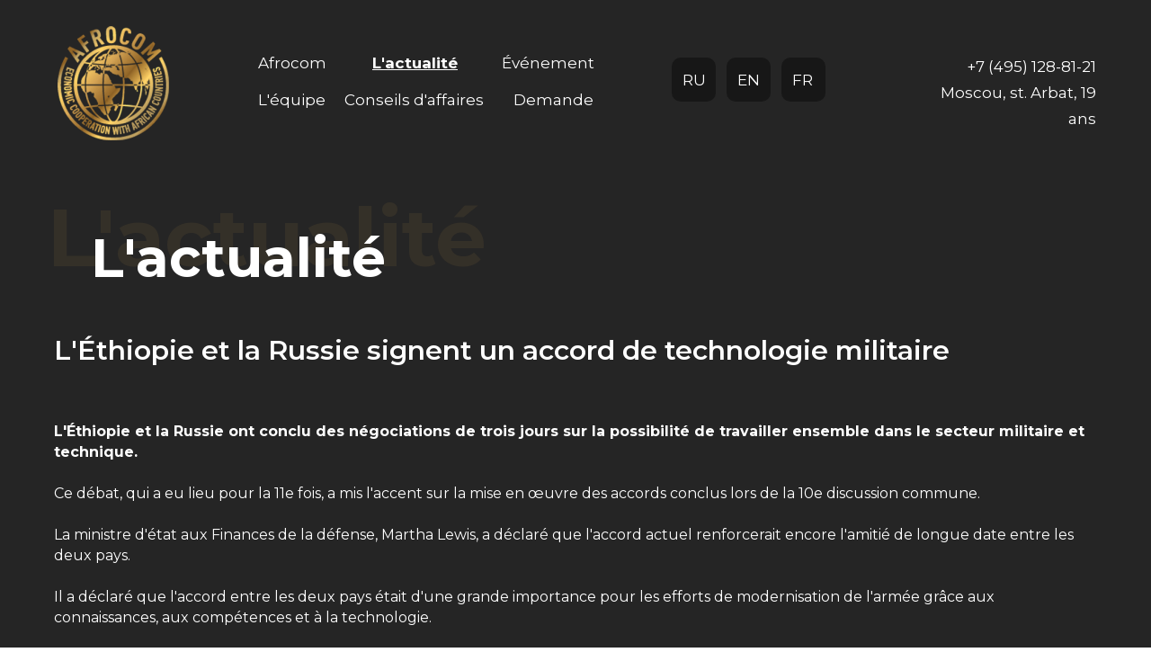

--- FILE ---
content_type: text/html; charset=UTF-8
request_url: https://afrocom.info/fr/news13072021
body_size: 9047
content:
<!DOCTYPE html><html lang="ru"><head><meta charset="utf-8" /><meta http-equiv="Content-Type" content="text/html; charset=utf-8" /><meta name="viewport" content="width=device-width, initial-scale=1.0" /> <!--metatextblock--><title>L'actualité Afrokom du 13 juillet 2021</title><meta name="description" content="L&#039;Éthiopie et la Russie signent un accord de technologie militaire" /> <meta property="og:url" content="https://afrocom.info/fr/news13072021" /><meta property="og:title" content="L&#039;actualité Afrokom du 13 juillet 2021" /><meta property="og:description" content="L&#039;Éthiopie et la Russie signent un accord de technologie militaire" /><meta property="og:type" content="website" /><meta property="og:image" content="https://static.tildacdn.com/tild3438-3465-4335-b237-313064653331/photo.png" /><link rel="canonical" href="https://afrocom.info/fr/news13072021"><!--/metatextblock--><meta name="format-detection" content="telephone=no" /><meta http-equiv="x-dns-prefetch-control" content="on"><link rel="dns-prefetch" href="https://ws.tildacdn.com"><link rel="dns-prefetch" href="https://static.tildacdn.com"><link rel="shortcut icon" href="https://static.tildacdn.com/tild6361-6230-4530-a530-333233636137/favicon_1.ico" type="image/x-icon" /><meta name="msapplication-TileColor" content="#000000"><meta name="msapplication-TileImage" content="https://static.tildacdn.com/tild3736-3938-4832-a638-333930366663/photo.png"><!-- Assets --><script src="https://neo.tildacdn.com/js/tilda-fallback-1.0.min.js" async charset="utf-8"></script><link rel="stylesheet" href="https://static.tildacdn.com/css/tilda-grid-3.0.min.css" type="text/css" media="all" onerror="this.loaderr='y';"/><link rel="stylesheet" href="/tilda-blocks-page23382347.min.css?t=1686718802" type="text/css" media="all" onerror="this.loaderr='y';" /><link rel="preconnect" href="https://fonts.gstatic.com"><link href="https://fonts.googleapis.com/css2?family=Montserrat:wght@300;400;500;600;700&subset=latin,cyrillic" rel="stylesheet"><link rel="stylesheet" href="https://static.tildacdn.com/css/tilda-animation-2.0.min.css" type="text/css" media="all" onerror="this.loaderr='y';" /><link rel="stylesheet" href="https://static.tildacdn.com/css/tilda-slds-1.4.min.css" type="text/css" media="print" onload="this.media='all';" onerror="this.loaderr='y';" /><noscript><link rel="stylesheet" href="https://static.tildacdn.com/css/tilda-slds-1.4.min.css" type="text/css" media="all" /></noscript><link rel="stylesheet" href="https://static.tildacdn.com/css/tilda-cards-1.0.min.css" type="text/css" media="all" onerror="this.loaderr='y';" /><script type="text/javascript">(function (d) {
if (!d.visibilityState) {
var s = d.createElement('script');
s.src = 'https://static.tildacdn.com/js/tilda-polyfill-1.0.min.js';
d.getElementsByTagName('head')[0].appendChild(s);
}
})(document);
function t_onReady(func) {
if (document.readyState != 'loading') {
func();
} else {
document.addEventListener('DOMContentLoaded', func);
}
}
function t_onFuncLoad(funcName, okFunc, time) {
if (typeof window[funcName] === 'function') {
okFunc();
} else {
setTimeout(function() {
t_onFuncLoad(funcName, okFunc, time);
},(time || 100));
}
}function t396_initialScale(t){t=document.getElementById("rec"+t);if(t){t=t.querySelector(".t396__artboard");if(t){var e,r=document.documentElement.clientWidth,a=[];if(i=t.getAttribute("data-artboard-screens"))for(var i=i.split(","),l=0;l<i.length;l++)a[l]=parseInt(i[l],10);else a=[320,480,640,960,1200];for(l=0;l<a.length;l++){var o=a[l];o<=r&&(e=o)}var d="edit"===window.allrecords.getAttribute("data-tilda-mode"),n="center"===t396_getFieldValue(t,"valign",e,a),g="grid"===t396_getFieldValue(t,"upscale",e,a),u=t396_getFieldValue(t,"height_vh",e,a),c=t396_getFieldValue(t,"height",e,a),f=!!window.opr&&!!window.opr.addons||!!window.opera||-1!==navigator.userAgent.indexOf(" OPR/");if(!d&&n&&!g&&!u&&c&&!f){for(var h=parseFloat((r/e).toFixed(3)),s=[t,t.querySelector(".t396__carrier"),t.querySelector(".t396__filter")],l=0;l<s.length;l++)s[l].style.height=Math.floor(parseInt(c,10)*h)+"px";for(var _=t.querySelectorAll(".t396__elem"),l=0;l<_.length;l++)_[l].style.zoom=h}}}}function t396_getFieldValue(t,e,r,a){var i=a[a.length-1],l=r===i?t.getAttribute("data-artboard-"+e):t.getAttribute("data-artboard-"+e+"-res-"+r);if(!l)for(var o=0;o<a.length;o++){var d=a[o];if(!(d<=r)&&(l=d===i?t.getAttribute("data-artboard-"+e):t.getAttribute("data-artboard-"+e+"-res-"+d)))break}return l}</script><script src="https://static.tildacdn.com/js/tilda-scripts-3.0.min.js" charset="utf-8" defer onerror="this.loaderr='y';"></script><script src="/tilda-blocks-page23382347.min.js?t=1686718802" charset="utf-8" async onerror="this.loaderr='y';"></script><script src="https://static.tildacdn.com/js/lazyload-1.3.min.js" charset="utf-8" async onerror="this.loaderr='y';"></script><script src="https://static.tildacdn.com/js/tilda-animation-2.0.min.js" charset="utf-8" async onerror="this.loaderr='y';"></script><script src="https://static.tildacdn.com/js/tilda-zero-1.1.min.js" charset="utf-8" async onerror="this.loaderr='y';"></script><script src="https://static.tildacdn.com/js/tilda-slds-1.4.min.js" charset="utf-8" async onerror="this.loaderr='y';"></script><script src="https://static.tildacdn.com/js/hammer.min.js" charset="utf-8" async onerror="this.loaderr='y';"></script><script src="https://static.tildacdn.com/js/tilda-cards-1.0.min.js" charset="utf-8" async onerror="this.loaderr='y';"></script><script src="https://static.tildacdn.com/js/tilda-zero-scale-1.0.min.js" charset="utf-8" async onerror="this.loaderr='y';"></script><script src="https://static.tildacdn.com/js/tilda-events-1.0.min.js" charset="utf-8" async onerror="this.loaderr='y';"></script><script type="text/javascript">window.dataLayer = window.dataLayer || [];</script><script type="text/javascript">(function () {
if((/bot|google|yandex|baidu|bing|msn|duckduckbot|teoma|slurp|crawler|spider|robot|crawling|facebook/i.test(navigator.userAgent))===false && typeof(sessionStorage)!='undefined' && sessionStorage.getItem('visited')!=='y' && document.visibilityState){
var style=document.createElement('style');
style.type='text/css';
style.innerHTML='@media screen and (min-width: 980px) {.t-records {opacity: 0;}.t-records_animated {-webkit-transition: opacity ease-in-out .2s;-moz-transition: opacity ease-in-out .2s;-o-transition: opacity ease-in-out .2s;transition: opacity ease-in-out .2s;}.t-records.t-records_visible {opacity: 1;}}';
document.getElementsByTagName('head')[0].appendChild(style);
function t_setvisRecs(){
var alr=document.querySelectorAll('.t-records');
Array.prototype.forEach.call(alr, function(el) {
el.classList.add("t-records_animated");
});
setTimeout(function () {
Array.prototype.forEach.call(alr, function(el) {
el.classList.add("t-records_visible");
});
sessionStorage.setItem("visited", "y");
}, 400);
} 
document.addEventListener('DOMContentLoaded', t_setvisRecs);
}
})();</script></head><body class="t-body" style="margin:0;"><!--allrecords--><div id="allrecords" class="t-records" data-hook="blocks-collection-content-node" data-tilda-project-id="4441124" data-tilda-page-id="23382347" data-tilda-page-alias="fr/news13072021" data-tilda-formskey="83638372d1423cdb666cfab0b07760ed" data-tilda-lazy="yes" data-tilda-project-lang="RU"><div id="rec396919346" class="r t-rec t-screenmax-980px" style=" " data-animationappear="off" data-record-type="121" data-screen-max="980px" ><!-- t450 --><div id="nav396919346marker"></div><div class="t450__overlay"><div class="t450__overlay_bg" 
style=" "></div></div><div id="nav396919346" class="t450 " data-tooltip-hook="#mob-menu-fr" 
style="background-color: #252525;"><button type="button" 
class="t450__close-button t450__close t450_opened "
style="background-color: #252525;" 
aria-label="Закрыть меню"><div class="t450__close_icon"><span style="background-color:#ffffff;"></span><span style="background-color:#ffffff;"></span><span style="background-color:#ffffff;"></span><span style="background-color:#ffffff;"></span></div></button><div class="t450__container t-align_left"><div class="t450__top"><nav class="t450__menu" 
aria-label="Основные разделы на странице"><ul class="t450__list" 
role="menubar" aria-label="Основные разделы на странице"><li class="t450__list_item" 
role="none" 
><a class="t-menu__link-item " 
href="http://afrocom.info/fr/about"
role="menuitem" tabindex="0" data-menu-submenu-hook="" data-menu-item-number="1" 
style="color:#ffffff;font-size:18px;font-weight:400;font-family:'Montserrat';">Afrocom</a></li><li class="t450__list_item" 
role="none" 
><a class="t-menu__link-item " 
href="http://afrocom.info/fr/news"
role="menuitem" tabindex="0" data-menu-submenu-hook="" data-menu-item-number="2" 
style="color:#ffffff;font-size:18px;font-weight:400;font-family:'Montserrat';">L'actualité</a></li><li class="t450__list_item" 
role="none" 
><a class="t-menu__link-item " 
href="http://afrocom.info/fr/events"
role="menuitem" tabindex="0" data-menu-submenu-hook="" data-menu-item-number="3" 
style="color:#ffffff;font-size:18px;font-weight:400;font-family:'Montserrat';">Événement</a></li><li class="t450__list_item" 
role="none" 
><a class="t-menu__link-item " 
href="http://afrocom.info/fr/team"
role="menuitem" tabindex="0" data-menu-submenu-hook="" data-menu-item-number="4" 
style="color:#ffffff;font-size:18px;font-weight:400;font-family:'Montserrat';">L'équipe</a></li><li class="t450__list_item" 
role="none" 
><a class="t-menu__link-item " 
href="http://afrocom.info/fr/business_council"
role="menuitem" tabindex="0" data-menu-submenu-hook="" data-menu-item-number="5" 
style="color:#ffffff;font-size:18px;font-weight:400;font-family:'Montserrat';">Conseils d'affaires</a></li><li class="t450__list_item" 
role="none" 
><a class="t-menu__link-item " 
href="https://afrocom.info/fr#rec377457974"
role="menuitem" tabindex="0" data-menu-submenu-hook="" data-menu-item-number="6" 
style="color:#ffffff;font-size:18px;font-weight:400;font-family:'Montserrat';">Demande</a></li></ul></nav></div><div class="t450__rightside"></div></div></div><script>t_onReady(function() {
var rec = document.querySelector('#rec396919346');
if (!rec) return;
rec.setAttribute('data-animationappear', 'off');
rec.style.opacity = 1;
t_onFuncLoad('t450_initMenu', function () {
t450_initMenu('396919346');
});
});</script><style>#rec396919346 .t-menu__link-item{
-webkit-transition: color 0.3s ease-in-out, opacity 0.3s ease-in-out;
transition: color 0.3s ease-in-out, opacity 0.3s ease-in-out; 
}
#rec396919346 .t-menu__link-item.t-active:not(.t978__menu-link){
font-weight:600 !important; }
@supports (overflow:-webkit-marquee) and (justify-content:inherit)
{
#rec396919346 .t-menu__link-item,
#rec396919346 .t-menu__link-item.t-active {
opacity: 1 !important;
}
}</style></div><div id="rec377460113" class="r t-rec" style=" " data-animationappear="off" data-record-type="396" ><!-- T396 --><style>#rec377460113 .t396__artboard {height: 180px; background-color: #252525; }#rec377460113 .t396__filter {height: 180px; }#rec377460113 .t396__carrier{height: 180px;background-position: center center;background-attachment: scroll;background-size: cover;background-repeat: no-repeat;}@media screen and (max-width: 1199px) {#rec377460113 .t396__artboard {}#rec377460113 .t396__filter {}#rec377460113 .t396__carrier {background-attachment: scroll;}}@media screen and (max-width: 959px) {#rec377460113 .t396__artboard {height: 140px;}#rec377460113 .t396__filter {height: 140px;}#rec377460113 .t396__carrier {height: 140px;background-attachment: scroll;}}@media screen and (max-width: 639px) {#rec377460113 .t396__artboard {}#rec377460113 .t396__filter {}#rec377460113 .t396__carrier {background-attachment: scroll;}}@media screen and (max-width: 479px) {#rec377460113 .t396__artboard {height: 140px;}#rec377460113 .t396__filter {height: 140px;}#rec377460113 .t396__carrier {height: 140px;background-attachment: scroll;}} #rec377460113 .tn-elem[data-elem-id="1636719864928"] { z-index: 7; top: 29px;left: calc(50% - 600px + 24px);width: 124px;height:127px;}#rec377460113 .tn-elem[data-elem-id="1636719864928"] .tn-atom {background-position: center center;background-size: cover;background-repeat: no-repeat;border-color: transparent ;border-style: solid ; }@media screen and (max-width: 1199px) {#rec377460113 .tn-elem[data-elem-id="1636719864928"] {top: 29px;left: calc(50% - 480px + 10px);}}@media screen and (max-width: 959px) {#rec377460113 .tn-elem[data-elem-id="1636719864928"] {top: 29px;left: calc(50% - 320px + 10px);width: 85px;height: 87px;}}@media screen and (max-width: 639px) {#rec377460113 .tn-elem[data-elem-id="1636719864928"] {top: 28px;left: calc(50% - 240px + 10px);width: 90px;height: 94px;}}@media screen and (max-width: 479px) {#rec377460113 .tn-elem[data-elem-id="1636719864928"] {top: 19px;left: calc(50% - 160px + 10px);width: 92px;height: 96px;}} #rec377460113 .tn-elem[data-elem-id="1636719864931"] { color: #ffffff; text-align: RIGHT; z-index: 8; top: 60px;left: calc(50% - 600px + 974px);width: 205px;}#rec377460113 .tn-elem[data-elem-id="1636719864931"] .tn-atom { color: #ffffff; font-size: 17px; font-family: 'Montserrat',Arial,sans-serif; line-height: 1.76; font-weight: 400; background-position: center center;border-color: transparent ;border-style: solid ; }@media screen and (max-width: 1199px) {#rec377460113 .tn-elem[data-elem-id="1636719864931"] {top: 55px;left: calc(50% - 480px + 1000px);}}@media screen and (max-width: 959px) {}@media screen and (max-width: 639px) {}@media screen and (max-width: 479px) {} #rec377460113 .tn-elem[data-elem-id="1636920305708"] { z-index: 16; top: 64px;left: calc(50% - 600px + 768px);width: 49px;height:49px;}#rec377460113 .tn-elem[data-elem-id="1636920305708"] .tn-atom {border-radius: 10px; background-color: #171717; background-position: center center;border-color: transparent ;border-style: solid ; }@media screen and (max-width: 1199px) {#rec377460113 .tn-elem[data-elem-id="1636920305708"] {top: 68px;left: calc(50% - 480px + 728px);}}@media screen and (max-width: 959px) {#rec377460113 .tn-elem[data-elem-id="1636920305708"] {top: 53px;left: calc(50% - 320px + 231px);}}@media screen and (max-width: 639px) {#rec377460113 .tn-elem[data-elem-id="1636920305708"] {top: 56px;left: calc(50% - 240px + 209px);}}@media screen and (max-width: 479px) {#rec377460113 .tn-elem[data-elem-id="1636920305708"] {top: 49px;left: calc(50% - 160px + 168px);width: 40px;height: 40px;}} #rec377460113 .tn-elem[data-elem-id="1636920305714"] { z-index: 17; top: 64px;left: calc(50% - 600px + 829px);width: 49px;height:49px;}#rec377460113 .tn-elem[data-elem-id="1636920305714"] .tn-atom {border-radius: 10px; background-color: #171717; background-position: center center;border-color: transparent ;border-style: solid ; }@media screen and (max-width: 1199px) {#rec377460113 .tn-elem[data-elem-id="1636920305714"] {top: 68px;left: calc(50% - 480px + 789px);}}@media screen and (max-width: 959px) {#rec377460113 .tn-elem[data-elem-id="1636920305714"] {top: 53px;left: calc(50% - 320px + 292px);}}@media screen and (max-width: 639px) {#rec377460113 .tn-elem[data-elem-id="1636920305714"] {top: 56px;left: calc(50% - 240px + 270px);}}@media screen and (max-width: 479px) {#rec377460113 .tn-elem[data-elem-id="1636920305714"] {top: 49px;left: calc(50% - 160px + 215px);width: 40px;height: 40px;}} #rec377460113 .tn-elem[data-elem-id="1636920305719"] { color: #ffffff; text-align: LEFT; z-index: 18; top: 71px;left: calc(50% - 600px + 780px);width: 26px;}#rec377460113 .tn-elem[data-elem-id="1636920305719"] .tn-atom { color: #ffffff; font-size: 17px; font-family: 'Montserrat',Arial,sans-serif; line-height: 2.18; font-weight: 400; background-position: center center;border-color: transparent ;border-style: solid ; }@media screen and (max-width: 1199px) {#rec377460113 .tn-elem[data-elem-id="1636920305719"] {top: 75px;left: calc(50% - 480px + 740px);}}@media screen and (max-width: 959px) {#rec377460113 .tn-elem[data-elem-id="1636920305719"] {top: 60px;left: calc(50% - 320px + 243px);}}@media screen and (max-width: 639px) {#rec377460113 .tn-elem[data-elem-id="1636920305719"] {top: 63px;left: calc(50% - 240px + 221px);}}@media screen and (max-width: 479px) {#rec377460113 .tn-elem[data-elem-id="1636920305719"] {top: 55px;left: calc(50% - 160px + 177px);}#rec377460113 .tn-elem[data-elem-id="1636920305719"] .tn-atom { font-size: 15px; }} #rec377460113 .tn-elem[data-elem-id="1636920305723"] { color: #ffffff; text-align: LEFT; z-index: 19; top: 71px;left: calc(50% - 600px + 841px);width: 26px;}#rec377460113 .tn-elem[data-elem-id="1636920305723"] .tn-atom { color: #ffffff; font-size: 17px; font-family: 'Montserrat',Arial,sans-serif; line-height: 2.18; font-weight: 400; background-position: center center;border-color: transparent ;border-style: solid ; }@media screen and (max-width: 1199px) {#rec377460113 .tn-elem[data-elem-id="1636920305723"] {top: 75px;left: calc(50% - 480px + 801px);}}@media screen and (max-width: 959px) {#rec377460113 .tn-elem[data-elem-id="1636920305723"] {top: 60px;left: calc(50% - 320px + 304px);}}@media screen and (max-width: 639px) {#rec377460113 .tn-elem[data-elem-id="1636920305723"] {top: 63px;left: calc(50% - 240px + 282px);}}@media screen and (max-width: 479px) {#rec377460113 .tn-elem[data-elem-id="1636920305723"] {top: 55px;left: calc(50% - 160px + 224px);}#rec377460113 .tn-elem[data-elem-id="1636920305723"] .tn-atom { font-size: 15px; }} #rec377460113 .tn-elem[data-elem-id="1636920305726"] { z-index: 20; top: 64px;left: calc(50% - 600px + 707px);width: 49px;height:49px;}#rec377460113 .tn-elem[data-elem-id="1636920305726"] .tn-atom {border-radius: 10px; background-color: #171717; background-position: center center;border-color: transparent ;border-style: solid ; }@media screen and (max-width: 1199px) {#rec377460113 .tn-elem[data-elem-id="1636920305726"] {top: 68px;left: calc(50% - 480px + 667px);}}@media screen and (max-width: 959px) {#rec377460113 .tn-elem[data-elem-id="1636920305726"] {top: 53px;left: calc(50% - 320px + 170px);}}@media screen and (max-width: 639px) {#rec377460113 .tn-elem[data-elem-id="1636920305726"] {top: 56px;left: calc(50% - 240px + 149px);}}@media screen and (max-width: 479px) {#rec377460113 .tn-elem[data-elem-id="1636920305726"] {top: 49px;left: calc(50% - 160px + 121px);width: 40px;height: 40px;}} #rec377460113 .tn-elem[data-elem-id="1636920305732"] { color: #ffffff; text-align: LEFT; z-index: 21; top: 71px;left: calc(50% - 600px + 719px);width: 26px;}#rec377460113 .tn-elem[data-elem-id="1636920305732"] .tn-atom { color: #ffffff; font-size: 17px; font-family: 'Montserrat',Arial,sans-serif; line-height: 2.18; font-weight: 400; background-position: center center;border-color: transparent ;border-style: solid ; }@media screen and (max-width: 1199px) {#rec377460113 .tn-elem[data-elem-id="1636920305732"] {top: 75px;left: calc(50% - 480px + 679px);}}@media screen and (max-width: 959px) {#rec377460113 .tn-elem[data-elem-id="1636920305732"] {top: 60px;left: calc(50% - 320px + 182px);}}@media screen and (max-width: 639px) {#rec377460113 .tn-elem[data-elem-id="1636920305732"] {top: 63px;left: calc(50% - 240px + 161px);}}@media screen and (max-width: 479px) {#rec377460113 .tn-elem[data-elem-id="1636920305732"] {top: 55px;left: calc(50% - 160px + 130px);}#rec377460113 .tn-elem[data-elem-id="1636920305732"] .tn-atom { font-size: 15px; }} #rec377460113 .tn-elem[data-elem-id="1639906512957"] { color: #ffffff; text-align: LEFT; z-index: 22; top: 52px;left: calc(50% - 600px + 247px);width: 79px;}#rec377460113 .tn-elem[data-elem-id="1639906512957"] .tn-atom { color: #ffffff; font-size: 17px; font-family: 'Montserrat',Arial,sans-serif; line-height: 2.18; font-weight: 400; background-position: center center;border-color: transparent ;border-style: solid ; }@media screen and (max-width: 1199px) {#rec377460113 .tn-elem[data-elem-id="1639906512957"] {top: 52px;left: calc(50% - 480px + 191px);}}@media screen and (max-width: 959px) {#rec377460113 .tn-elem[data-elem-id="1639906512957"] {top: -110px;left: calc(50% - 320px + 190px);}}@media screen and (max-width: 639px) {}@media screen and (max-width: 479px) {} #rec377460113 .tn-elem[data-elem-id="1639906512961"] { color: #ffffff; text-align: LEFT; z-index: 23; top: 93px;left: calc(50% - 600px + 247px);width: 79px;}#rec377460113 .tn-elem[data-elem-id="1639906512961"] .tn-atom { color: #ffffff; font-size: 17px; font-family: 'Montserrat',Arial,sans-serif; line-height: 2.18; font-weight: 400; background-position: center center;border-color: transparent ;border-style: solid ; }@media screen and (max-width: 1199px) {#rec377460113 .tn-elem[data-elem-id="1639906512961"] {top: 93px;left: calc(50% - 480px + 191px);}}@media screen and (max-width: 959px) {#rec377460113 .tn-elem[data-elem-id="1639906512961"] {top: -69px;left: calc(50% - 320px + 190px);}}@media screen and (max-width: 639px) {}@media screen and (max-width: 479px) {} #rec377460113 .tn-elem[data-elem-id="1639906512964"] { color: #ffffff; text-align: LEFT; z-index: 24; top: 93px;left: calc(50% - 600px + 531px);width: 61px;}#rec377460113 .tn-elem[data-elem-id="1639906512964"] .tn-atom { color: #ffffff; font-size: 17px; font-family: 'Montserrat',Arial,sans-serif; line-height: 2.18; font-weight: 400; background-position: center center;border-color: transparent ;border-style: solid ; }@media screen and (max-width: 1199px) {#rec377460113 .tn-elem[data-elem-id="1639906512964"] {top: 93px;left: calc(50% - 480px + 465px);}}@media screen and (max-width: 959px) {#rec377460113 .tn-elem[data-elem-id="1639906512964"] {top: -69px;left: calc(50% - 320px + 323px);}}@media screen and (max-width: 639px) {}@media screen and (max-width: 479px) {} #rec377460113 .tn-elem[data-elem-id="1639906512967"] { color: #ffffff; text-align: LEFT; z-index: 25; top: 93px;left: calc(50% - 600px + 343px);width: 162px;}#rec377460113 .tn-elem[data-elem-id="1639906512967"] .tn-atom { color: #ffffff; font-size: 17px; font-family: 'Montserrat',Arial,sans-serif; line-height: 2.18; font-weight: 400; background-position: center center;border-color: transparent ;border-style: solid ; }@media screen and (max-width: 1199px) {#rec377460113 .tn-elem[data-elem-id="1639906512967"] {top: 93px;left: calc(50% - 480px + 286px);}}@media screen and (max-width: 959px) {#rec377460113 .tn-elem[data-elem-id="1639906512967"] {top: -69px;left: calc(50% - 320px + 427px);}}@media screen and (max-width: 639px) {}@media screen and (max-width: 479px) {} #rec377460113 .tn-elem[data-elem-id="1639906512970"] { color: #ffffff; text-align: LEFT; z-index: 26; top: 52px;left: calc(50% - 600px + 374px);width: 76px;}#rec377460113 .tn-elem[data-elem-id="1639906512970"] .tn-atom { color: #ffffff; font-size: 17px; font-family: 'Montserrat',Arial,sans-serif; line-height: 2.18; font-weight: 400; background-position: center center;border-color: transparent ;border-style: solid ; }@media screen and (max-width: 1199px) {#rec377460113 .tn-elem[data-elem-id="1639906512970"] {top: 52px;left: calc(50% - 480px + 317px);}#rec377460113 .tn-elem[data-elem-id="1639906512970"] .tn-atom {-webkit-transform: rotate(0deg);-moz-transform: rotate(0deg);transform: rotate(0deg);}}@media screen and (max-width: 959px) {#rec377460113 .tn-elem[data-elem-id="1639906512970"] {top: -110px;left: calc(50% - 320px + 323px);}}@media screen and (max-width: 639px) {}@media screen and (max-width: 479px) {} #rec377460113 .tn-elem[data-elem-id="1639906512973"] { color: #ffffff; text-align: LEFT; z-index: 27; top: 52px;left: calc(50% - 600px + 518px);width: 78px;}#rec377460113 .tn-elem[data-elem-id="1639906512973"] .tn-atom { color: #ffffff; font-size: 17px; font-family: 'Montserrat',Arial,sans-serif; line-height: 2.18; font-weight: 400; background-position: center center;border-color: transparent ;border-style: solid ; }@media screen and (max-width: 1199px) {#rec377460113 .tn-elem[data-elem-id="1639906512973"] {top: 52px;left: calc(50% - 480px + 452px);}}@media screen and (max-width: 959px) {#rec377460113 .tn-elem[data-elem-id="1639906512973"] {top: -110px;left: calc(50% - 320px + 427px);}}@media screen and (max-width: 639px) {}@media screen and (max-width: 479px) {} #rec377460113 .tn-elem[data-elem-id="1640771710925"] { z-index: 28; top: -260px;left: calc(50% - 600px + 163px);width: 100px;height:100px;}#rec377460113 .tn-elem[data-elem-id="1640771710925"] .tn-atom {background-position: center center;background-size: cover;background-repeat: no-repeat;border-color: transparent ;border-style: solid ; }@media screen and (max-width: 1199px) {#rec377460113 .tn-elem[data-elem-id="1640771710925"] {top: -314px;left: calc(50% - 480px + 159px);}}@media screen and (max-width: 959px) {#rec377460113 .tn-elem[data-elem-id="1640771710925"] {top: 62px;left: calc(50% - 320px + -20px);width: 32px;height: 30px;}}@media screen and (max-width: 639px) {#rec377460113 .tn-elem[data-elem-id="1640771710925"] {top: 65px;left: calc(50% - 240px + -20px);width: 32px;height: 30px;}}@media screen and (max-width: 479px) {#rec377460113 .tn-elem[data-elem-id="1640771710925"] {top: 54px;left: calc(50% - 160px + -20px);width: 32px;height: 30px;}}</style><div class='t396'><div class="t396__artboard" data-artboard-recid="377460113" data-artboard-screens="320,480,640,960,1200" data-artboard-height="180" data-artboard-valign="center" data-artboard-upscale="grid" data-artboard-height-res-320="140" data-artboard-height-res-640="140" 
><div class="t396__carrier" data-artboard-recid="377460113"></div><div class="t396__filter" data-artboard-recid="377460113"></div><div class='t396__elem tn-elem tn-elem__3774601131636719864928' data-elem-id='1636719864928' data-elem-type='shape' data-field-top-value="29" data-field-left-value="24" data-field-height-value="127" data-field-width-value="124" data-field-axisy-value="top" data-field-axisx-value="left" data-field-container-value="grid" data-field-topunits-value="px" data-field-leftunits-value="px" data-field-heightunits-value="px" data-field-widthunits-value="px" data-field-top-res-320-value="19" data-field-left-res-320-value="10" data-field-height-res-320-value="96" data-field-width-res-320-value="92" data-field-top-res-480-value="28" data-field-left-res-480-value="10" data-field-height-res-480-value="94" data-field-width-res-480-value="90" data-field-top-res-640-value="29" data-field-left-res-640-value="10" data-field-height-res-640-value="87" data-field-width-res-640-value="85" data-field-top-res-960-value="29" data-field-left-res-960-value="10" 
><a class='tn-atom t-bgimg' href="https://afrocom.info/fr" data-original="https://static.tildacdn.com/tild6533-3561-4832-a630-663034383536/photo.png"
style="background-image:url('https://static.tildacdn.com/tild6533-3561-4832-a630-663034383536/photo.png');"
></a></div> <div class='t396__elem tn-elem tn-elem__3774601131636719864931' data-elem-id='1636719864931' data-elem-type='text' data-field-top-value="60" data-field-left-value="974" data-field-width-value="205" data-field-axisy-value="top" data-field-axisx-value="left" data-field-container-value="grid" data-field-topunits-value="px" data-field-leftunits-value="px" data-field-heightunits-value="" data-field-widthunits-value="px" data-field-top-res-960-value="55" data-field-left-res-960-value="1000" 
><div class='tn-atom'><a href="tel:+79266688608"style="color: inherit">+7 (495) 128-81-21<br>Moscou, st. Arbat, 19 ans</a></div> </div> <div class='t396__elem tn-elem tn-elem__3774601131636920305708' data-elem-id='1636920305708' data-elem-type='shape' data-field-top-value="64" data-field-left-value="768" data-field-height-value="49" data-field-width-value="49" data-field-axisy-value="top" data-field-axisx-value="left" data-field-container-value="grid" data-field-topunits-value="px" data-field-leftunits-value="px" data-field-heightunits-value="px" data-field-widthunits-value="px" data-field-top-res-320-value="49" data-field-left-res-320-value="168" data-field-height-res-320-value="40" data-field-width-res-320-value="40" data-field-top-res-480-value="56" data-field-left-res-480-value="209" data-field-top-res-640-value="53" data-field-left-res-640-value="231" data-field-top-res-960-value="68" data-field-left-res-960-value="728" 
><a class='tn-atom' href="https://afrocom.info/en/news13072021" ></a></div> <div class='t396__elem tn-elem tn-elem__3774601131636920305714' data-elem-id='1636920305714' data-elem-type='shape' data-field-top-value="64" data-field-left-value="829" data-field-height-value="49" data-field-width-value="49" data-field-axisy-value="top" data-field-axisx-value="left" data-field-container-value="grid" data-field-topunits-value="px" data-field-leftunits-value="px" data-field-heightunits-value="px" data-field-widthunits-value="px" data-field-top-res-320-value="49" data-field-left-res-320-value="215" data-field-height-res-320-value="40" data-field-width-res-320-value="40" data-field-top-res-480-value="56" data-field-left-res-480-value="270" data-field-top-res-640-value="53" data-field-left-res-640-value="292" data-field-top-res-960-value="68" data-field-left-res-960-value="789" 
><a class='tn-atom' href="https://afrocom.info/fr/news13072021" ></a></div> <div class='t396__elem tn-elem tn-elem__3774601131636920305719' data-elem-id='1636920305719' data-elem-type='text' data-field-top-value="71" data-field-left-value="780" data-field-width-value="26" data-field-axisy-value="top" data-field-axisx-value="left" data-field-container-value="grid" data-field-topunits-value="px" data-field-leftunits-value="px" data-field-heightunits-value="" data-field-widthunits-value="px" data-field-top-res-320-value="55" data-field-left-res-320-value="177" data-field-top-res-480-value="63" data-field-left-res-480-value="221" data-field-top-res-640-value="60" data-field-left-res-640-value="243" data-field-top-res-960-value="75" data-field-left-res-960-value="740" 
><div class='tn-atom'><a href="https://afrocom.info/en/news13072021"style="color: inherit">EN</a></div> </div> <div class='t396__elem tn-elem tn-elem__3774601131636920305723' data-elem-id='1636920305723' data-elem-type='text' data-field-top-value="71" data-field-left-value="841" data-field-width-value="26" data-field-axisy-value="top" data-field-axisx-value="left" data-field-container-value="grid" data-field-topunits-value="px" data-field-leftunits-value="px" data-field-heightunits-value="" data-field-widthunits-value="px" data-field-top-res-320-value="55" data-field-left-res-320-value="224" data-field-top-res-480-value="63" data-field-left-res-480-value="282" data-field-top-res-640-value="60" data-field-left-res-640-value="304" data-field-top-res-960-value="75" data-field-left-res-960-value="801" 
><div class='tn-atom'><a href="https://afrocom.info/fr/news13072021"style="color: inherit">FR</a></div> </div> <div class='t396__elem tn-elem tn-elem__3774601131636920305726' data-elem-id='1636920305726' data-elem-type='shape' data-field-top-value="64" data-field-left-value="707" data-field-height-value="49" data-field-width-value="49" data-field-axisy-value="top" data-field-axisx-value="left" data-field-container-value="grid" data-field-topunits-value="px" data-field-leftunits-value="px" data-field-heightunits-value="px" data-field-widthunits-value="px" data-field-top-res-320-value="49" data-field-left-res-320-value="121" data-field-height-res-320-value="40" data-field-width-res-320-value="40" data-field-top-res-480-value="56" data-field-left-res-480-value="149" data-field-top-res-640-value="53" data-field-left-res-640-value="170" data-field-top-res-960-value="68" data-field-left-res-960-value="667" 
><a class='tn-atom' href="https://afrocom.info/news13072021" ></a></div> <div class='t396__elem tn-elem tn-elem__3774601131636920305732' data-elem-id='1636920305732' data-elem-type='text' data-field-top-value="71" data-field-left-value="719" data-field-width-value="26" data-field-axisy-value="top" data-field-axisx-value="left" data-field-container-value="grid" data-field-topunits-value="px" data-field-leftunits-value="px" data-field-heightunits-value="" data-field-widthunits-value="px" data-field-top-res-320-value="55" data-field-left-res-320-value="130" data-field-top-res-480-value="63" data-field-left-res-480-value="161" data-field-top-res-640-value="60" data-field-left-res-640-value="182" data-field-top-res-960-value="75" data-field-left-res-960-value="679" 
><div class='tn-atom'><a href="https://afrocom.info/news13072021"style="color: inherit">RU</a></div> </div> <div class='t396__elem tn-elem tn-elem__3774601131639906512957' data-elem-id='1639906512957' data-elem-type='text' data-field-top-value="52" data-field-left-value="247" data-field-width-value="79" data-field-axisy-value="top" data-field-axisx-value="left" data-field-container-value="grid" data-field-topunits-value="px" data-field-leftunits-value="px" data-field-heightunits-value="" data-field-widthunits-value="px" data-field-top-res-640-value="-110" data-field-left-res-640-value="190" data-field-top-res-960-value="52" data-field-left-res-960-value="191" 
><div class='tn-atom'><a href="https://afrocom.info/fr/about"style="color: inherit">Afrocom</a></div> </div> <div class='t396__elem tn-elem tn-elem__3774601131639906512961' data-elem-id='1639906512961' data-elem-type='text' data-field-top-value="93" data-field-left-value="247" data-field-width-value="79" data-field-axisy-value="top" data-field-axisx-value="left" data-field-container-value="grid" data-field-topunits-value="px" data-field-leftunits-value="px" data-field-heightunits-value="" data-field-widthunits-value="px" data-field-top-res-640-value="-69" data-field-left-res-640-value="190" data-field-top-res-960-value="93" data-field-left-res-960-value="191" 
><div class='tn-atom'><a href="https://afrocom.info/fr/team"style="color: inherit">L'équipe</a></div> </div> <div class='t396__elem tn-elem tn-elem__3774601131639906512964' data-elem-id='1639906512964' data-elem-type='text' data-field-top-value="93" data-field-left-value="531" data-field-width-value="61" data-field-axisy-value="top" data-field-axisx-value="left" data-field-container-value="grid" data-field-topunits-value="px" data-field-leftunits-value="px" data-field-heightunits-value="" data-field-widthunits-value="px" data-field-top-res-640-value="-69" data-field-left-res-640-value="323" data-field-top-res-960-value="93" data-field-left-res-960-value="465" 
><div class='tn-atom'><a href="https://afrocom.info/fr#rec377457974"style="color: inherit">Demande</a></div> </div> <div class='t396__elem tn-elem tn-elem__3774601131639906512967' data-elem-id='1639906512967' data-elem-type='text' data-field-top-value="93" data-field-left-value="343" data-field-width-value="162" data-field-axisy-value="top" data-field-axisx-value="left" data-field-container-value="grid" data-field-topunits-value="px" data-field-leftunits-value="px" data-field-heightunits-value="" data-field-widthunits-value="px" data-field-top-res-640-value="-69" data-field-left-res-640-value="427" data-field-top-res-960-value="93" data-field-left-res-960-value="286" 
><div class='tn-atom'><a href="https://afrocom.info/fr/business_council"style="color: inherit">Conseils d'affaires</a></div> </div> <div class='t396__elem tn-elem tn-elem__3774601131639906512970' data-elem-id='1639906512970' data-elem-type='text' data-field-top-value="52" data-field-left-value="374" data-field-width-value="76" data-field-axisy-value="top" data-field-axisx-value="left" data-field-container-value="grid" data-field-topunits-value="px" data-field-leftunits-value="px" data-field-heightunits-value="" data-field-widthunits-value="px" data-field-top-res-640-value="-110" data-field-left-res-640-value="323" data-field-top-res-960-value="52" data-field-left-res-960-value="317" 
><div class='tn-atom'><a href="https://afrocom.info/fr/news"style="color: inherit"><strong><u>L'actualité</u></strong></a></div> </div> <div class='t396__elem tn-elem tn-elem__3774601131639906512973' data-elem-id='1639906512973' data-elem-type='text' data-field-top-value="52" data-field-left-value="518" data-field-width-value="78" data-field-axisy-value="top" data-field-axisx-value="left" data-field-container-value="grid" data-field-topunits-value="px" data-field-leftunits-value="px" data-field-heightunits-value="" data-field-widthunits-value="px" data-field-top-res-640-value="-110" data-field-left-res-640-value="427" data-field-top-res-960-value="52" data-field-left-res-960-value="452" 
><div class='tn-atom'><a href="https://afrocom.info/fr/events"style="color: inherit">Événement</a></div> </div> <div class='t396__elem tn-elem tn-elem__3774601131640771710925' data-elem-id='1640771710925' data-elem-type='shape' data-field-top-value="-260" data-field-left-value="163" data-field-height-value="100" data-field-width-value="100" data-field-axisy-value="top" data-field-axisx-value="left" data-field-container-value="grid" data-field-topunits-value="px" data-field-leftunits-value="px" data-field-heightunits-value="px" data-field-widthunits-value="px" data-field-top-res-320-value="54" data-field-left-res-320-value="-20" data-field-height-res-320-value="30" data-field-width-res-320-value="32" data-field-axisx-res-320-value="right" data-field-container-res-320-value="window" data-field-top-res-480-value="65" data-field-left-res-480-value="-20" data-field-height-res-480-value="30" data-field-width-res-480-value="32" data-field-axisx-res-480-value="right" data-field-container-res-480-value="window" data-field-top-res-640-value="62" data-field-left-res-640-value="-20" data-field-height-res-640-value="30" data-field-width-res-640-value="32" data-field-axisx-res-640-value="right" data-field-container-res-640-value="window" data-field-top-res-960-value="-314" data-field-left-res-960-value="159" 
><a class='tn-atom t-bgimg' href="#mob-menu-fr" data-original="https://static.tildacdn.com/tild6131-3030-4962-a530-376334656237/Group_149_1.svg"
style="background-image:url('https://static.tildacdn.com/tild6131-3030-4962-a530-376334656237/Group_149_1.svg');"
></a></div> </div> </div> <script>t_onReady(function () {
t_onFuncLoad('t396_init', function () {
t396_init('377460113');
});
});</script><!-- /T396 --></div><div id="rec377460114" class="r t-rec" style=" " data-animationappear="off" data-record-type="396" ><!-- T396 --><style>#rec377460114 .t396__artboard {height: 132px; background-color: #252525; }#rec377460114 .t396__filter {height: 132px; }#rec377460114 .t396__carrier{height: 132px;background-position: center center;background-attachment: scroll;background-size: cover;background-repeat: no-repeat;}@media screen and (max-width: 1199px) {#rec377460114 .t396__artboard {}#rec377460114 .t396__filter {}#rec377460114 .t396__carrier {background-attachment: scroll;}}@media screen and (max-width: 959px) {#rec377460114 .t396__artboard {height: 142px;}#rec377460114 .t396__filter {height: 142px;}#rec377460114 .t396__carrier {height: 142px;background-attachment: scroll;}}@media screen and (max-width: 639px) {#rec377460114 .t396__artboard {}#rec377460114 .t396__filter {}#rec377460114 .t396__carrier {background-attachment: scroll;}}@media screen and (max-width: 479px) {#rec377460114 .t396__artboard {height: 102px;}#rec377460114 .t396__filter {height: 102px;}#rec377460114 .t396__carrier {height: 102px;background-attachment: scroll;}} #rec377460114 .tn-elem[data-elem-id="1628585131137"] { color: #c29649; text-align: LEFT; z-index: 1; top: 52px;left: calc(50% - 600px + 13px);width: 720px;}#rec377460114 .tn-elem[data-elem-id="1628585131137"] .tn-atom { color: #c29649; font-size: 90px; font-family: 'Montserrat',Arial,sans-serif; line-height: 0.73; font-weight: 800; opacity: 0.1; background-position: center center;border-color: transparent ;border-style: solid ; }@media screen and (max-width: 1199px) {#rec377460114 .tn-elem[data-elem-id="1628585131137"] {top: 52px;left: calc(50% - 480px + 8px);}}@media screen and (max-width: 959px) {#rec377460114 .tn-elem[data-elem-id="1628585131137"] {top: 52px;left: calc(50% - 320px + 7px);}#rec377460114 .tn-elem[data-elem-id="1628585131137"] .tn-atom { font-size: 60px; }}@media screen and (max-width: 639px) {}@media screen and (max-width: 479px) {#rec377460114 .tn-elem[data-elem-id="1628585131137"] {top: 43px;left: calc(50% - 160px + 7px);}#rec377460114 .tn-elem[data-elem-id="1628585131137"] .tn-atom { font-size: 50px; }} #rec377460114 .tn-elem[data-elem-id="1628585131152"] { color: #ffffff; text-align: LEFT; z-index: 2; top: 74px;left: calc(50% - 600px + 61px);width: 576px;}#rec377460114 .tn-elem[data-elem-id="1628585131152"] .tn-atom { color: #ffffff; font-size: 60px; font-family: 'Montserrat',Arial,sans-serif; line-height: 1.10; font-weight: 700; background-position: center center;border-color: transparent ;border-style: solid ; }@media screen and (max-width: 1199px) {#rec377460114 .tn-elem[data-elem-id="1628585131152"] {top: 74px;left: calc(50% - 480px + 56px);}}@media screen and (max-width: 959px) {#rec377460114 .tn-elem[data-elem-id="1628585131152"] {top: 74px;left: calc(50% - 320px + 55px);}#rec377460114 .tn-elem[data-elem-id="1628585131152"] .tn-atom { font-size: 50px; }}@media screen and (max-width: 639px) {}@media screen and (max-width: 479px) {#rec377460114 .tn-elem[data-elem-id="1628585131152"] {top: 65px;left: calc(50% - 160px + 39px);}#rec377460114 .tn-elem[data-elem-id="1628585131152"] .tn-atom { font-size: 35px; }}</style><div class='t396'><div class="t396__artboard" data-artboard-recid="377460114" data-artboard-screens="320,480,640,960,1200" data-artboard-height="132" data-artboard-valign="center" data-artboard-height-res-320="102" data-artboard-height-res-640="142" 
><div class="t396__carrier" data-artboard-recid="377460114"></div><div class="t396__filter" data-artboard-recid="377460114"></div><div class='t396__elem tn-elem tn-elem__3774601141628585131137' data-elem-id='1628585131137' data-elem-type='text' data-field-top-value="52" data-field-left-value="13" data-field-width-value="720" data-field-axisy-value="top" data-field-axisx-value="left" data-field-container-value="grid" data-field-topunits-value="px" data-field-leftunits-value="px" data-field-heightunits-value="" data-field-widthunits-value="px" data-field-top-res-320-value="43" data-field-left-res-320-value="7" data-field-top-res-640-value="52" data-field-left-res-640-value="7" data-field-top-res-960-value="52" data-field-left-res-960-value="8" 
><div class='tn-atom'field='tn_text_1628585131137'>L'actualité</div> </div> <div class='t396__elem tn-elem tn-elem__3774601141628585131152' data-elem-id='1628585131152' data-elem-type='text' data-field-top-value="74" data-field-left-value="61" data-field-width-value="576" data-field-axisy-value="top" data-field-axisx-value="left" data-field-container-value="grid" data-field-topunits-value="px" data-field-leftunits-value="px" data-field-heightunits-value="" data-field-widthunits-value="px" data-field-top-res-320-value="65" data-field-left-res-320-value="39" data-field-top-res-640-value="74" data-field-left-res-640-value="55" data-field-top-res-960-value="74" data-field-left-res-960-value="56" 
><div class='tn-atom'field='tn_text_1628585131152'>L'actualité</div> </div> </div> </div> <script>t_onReady(function () {
t_onFuncLoad('t396_init', function () {
t396_init('377460114');
});
});</script><!-- /T396 --></div><div id="rec377460115" class="r t-rec t-rec_pt_60 t-rec_pb_0" style="padding-top:60px;padding-bottom:0px;background-color:#252525; " data-record-type="472" data-bg-color="#252525"><!-- T472 --><div class="t472"><div class="t-container t-align_left"><div class="t-col t-col_12 "><div class="t472__title t-section__title t-title t-title_md " field="title" style="color:#ffffff;font-size:30px;font-weight:600;font-family:'Montserrat';">L'Éthiopie et la Russie signent un accord de technologie militaire</div><div class="t472__descr t-section__descr t-descr t-descr_xxl " field="descr" style="color:#ffffff;font-size:16px;font-weight:400;font-family:'Montserrat';"><strong>L'Éthiopie et la Russie ont conclu des négociations de trois jours sur la possibilité de travailler ensemble dans le secteur militaire et technique.</strong><br /><br />Ce débat, qui a eu lieu pour la 11e fois, a mis l'accent sur la mise en œuvre des accords conclus lors de la 10e discussion commune.<br /><br />La ministre d'état aux Finances de la défense, Martha Lewis, a déclaré que l'accord actuel renforcerait encore l'amitié de longue date entre les deux pays.<br /><br />Il a déclaré que l'accord entre les deux pays était d'une grande importance pour les efforts de modernisation de l'armée grâce aux connaissances, aux compétences et à la technologie.<br /><br /><em>Divers membres des forces techniques de la Fédération de Russie et de diverses unités des Forces de défense des FDR ont participé à la discussion.</em></div></div><div class="t-row t-clear"><div class="t-col t-col_4"><div class="t472__blockimg t-bgimg" data-original="https://static.tildacdn.com/tild3537-3835-4133-b334-626362393862/afrocom13072021.jpeg" 
bgimgfield="img"
style="background: url('https://static.tildacdn.com/tild3537-3835-4133-b334-626362393862/-/resizeb/20x/afrocom13072021.jpeg') center center no-repeat; background-size:cover;"
></div></div><div class="t-col t-col_4"><div class="t472__blockimg t-bgimg" data-original="https://static.tildacdn.com/tild6133-3334-4037-b433-393639343365/afrocom13072021-1.jpeg" 
bgimgfield="img2"
style="background: url('https://static.tildacdn.com/tild6133-3334-4037-b433-393639343365/-/resizeb/20x/afrocom13072021-1.jpeg') center center no-repeat; background-size:cover;"
></div></div></div> </div></div></div><div id="rec377460116" class="r t-rec t-rec_pt_30 t-rec_pb_45" style="padding-top:30px;padding-bottom:45px;background-color:#252525; " data-record-type="191" data-bg-color="#252525"><!-- T142 --><div class="t142"><div class="t-container_100"><div class="t142__wrapone"><div class="t142__wraptwo"><a class="t-btn t142__submit t-btn_md"
href="https://afrocom.info/fr/news" target="" 
style="color:#ffffff;border:1px solid #c29649;border-radius:10px; -moz-border-radius:10px; -webkit-border-radius:10px;font-family:Montserrat;font-weight:400;" 
><span class="t142__text">Retour</span></a></div></div></div></div><script>t_onReady(function () {
t_onFuncLoad('t142_checkSize', function () {
t142_checkSize('377460116');
});
});
window.addEventListener('load', function () {
t_onFuncLoad('t142_checkSize', function () {
t142_checkSize('377460116');
});
});</script></div><div id="rec377460117" class="r t-rec t-rec_pt_0 t-rec_pb_45" style="padding-top:0px;padding-bottom:45px;background-color:#252525; " data-record-type="363" data-bg-color="#252525"><!-- T029 --><div class="t029"><div class="t029__container t-container"><div class="t029__col t-col t-col_12"><div class="t029__linewrapper" style="opacity:1;"><div class="t029__opacity t029__opacity_left" style="background-image: -moz-linear-gradient(right, #c29649, rgba(194,150,73,0)); background-image: -webkit-linear-gradient(right, #c29649, rgba(194,150,73,0)); background-image: -o-linear-gradient(right, #c29649, rgba(194,150,73,0)); background-image: -ms-linear-gradient(right, #c29649, rgba(194,150,73,0));"></div><div class="t029__line" style="background: #c29649;"></div><div class="t029__opacity t029__opacity_right" style="background-image: -moz-linear-gradient(left, #c29649, rgba(194,150,73,0)); background-image: -webkit-linear-gradient(left, #c29649, rgba(194,150,73,0)); background-image: -o-linear-gradient(left, #c29649, rgba(194,150,73,0)); background-image: -ms-linear-gradient(left, #c29649, rgba(194,150,73,0));"></div></div></div></div></div></div><div id="rec377460118" class="r t-rec t-rec_pt_30 t-rec_pb_0" style="padding-top:30px;padding-bottom:0px;background-color:#252525; " data-record-type="795" data-bg-color="#252525"><!-- T795 --><div class="t795"><div class="t-container t-align_left"><div class="t-col t-col_12 "><div class="t795__title t-title t-title_xs" field="title" style="color:#ffffff;font-size:30px;font-weight:600;font-family:'Montserrat';">Autre actualité populaire</div> </div></div></div></div><div id="rec395831684" class="r t-rec t-rec_pt_15 t-rec_pb_60" style="padding-top:15px;padding-bottom:60px;background-color:#252525; " data-animationappear="off" data-record-type="121" data-bg-color="#252525"><!-- T774 --><div class="t774 "><div class="t-card__container t774__container t774__container_mobile-grid" data-blocks-per-row="3"><div class="t-card__col t774__col t-col t-col_4 t-align_left t-item t774__col_mobile-grid"><div class="t774__wrapper" style="border-radius:10px;"><div class="t774__imgwrapper" style="padding-bottom:55.555555555556%;" itemscope itemtype="http://schema.org/ImageObject"><meta itemprop="image" content="https://static.tildacdn.com/tild3938-6138-4661-a330-643566363930/fsdfsdfdsf.jpg"> <div class="t774__bgimg t-bgimg" data-original="https://static.tildacdn.com/tild3938-6138-4661-a330-643566363930/fsdfsdfdsf.jpg" 
bgimgfield="li_img__1650465578775" 
style="background-image:url('https://static.tildacdn.com/tild3938-6138-4661-a330-643566363930/-/resizeb/20x/fsdfsdfdsf.jpg');"
></div></div><div class="t774__content"><div class="t774__textwrapper "><div class="t-card__uptitle t-uptitle t-uptitle_xs" field="li_subtitle__1650465578775" style="color:#cccccc;font-size:14px;font-weight:400;font-family:'Montserrat';" ><span style="color: rgb(0, 0, 0);">13.05.2022</span></div><div class="t-card__title t-name t-name_md" field="li_title__1650465578775" style="font-size:17px;font-weight:600;font-family:'Montserrat';" >Ethio Telecom lance les services 5G en Éthiopie, l'un des pionniers en Afrique</div></div><div class="t-card__btntext-wrapper "><a href="https://afrocom.info/fr/news13052022" class="t-card__link"><div class="t-card__btn-text t-btntext t-btntext_sm " style="color:#c29649;font-weight:500;">lire avec plus de détails</div></a></div></div></div></div><div class="t-card__col t774__col t-col t-col_4 t-align_left t-item t774__col_mobile-grid"><div class="t774__wrapper" style="border-radius:10px;"><div class="t774__imgwrapper" style="padding-bottom:55.555555555556%;" itemscope itemtype="http://schema.org/ImageObject"><meta itemprop="image" content="https://static.tildacdn.com/tild3439-6466-4737-a231-303462396238/photo.jpg"> <div class="t774__bgimg t-bgimg" data-original="https://static.tildacdn.com/tild3439-6466-4737-a231-303462396238/photo.jpg" 
bgimgfield="li_img__1652430249037" 
style="background-image:url('https://static.tildacdn.com/tild3439-6466-4737-a231-303462396238/-/resizeb/20x/photo.jpg');"
></div></div><div class="t774__content"><div class="t774__textwrapper "><div class="t-card__uptitle t-uptitle t-uptitle_xs" field="li_subtitle__1652430249037" style="color:#cccccc;font-size:14px;font-weight:400;font-family:'Montserrat';" ><span style="color: rgb(0, 0, 0);">11.05.2022</span></div><div class="t-card__title t-name t-name_md" field="li_title__1652430249037" style="font-size:17px;font-weight:600;font-family:'Montserrat';" >Les autorités ougandaises ont acquis un terrain pour la construction de la centrale nucléaire</div></div><div class="t-card__btntext-wrapper "><a href="https://afrocom.info/fr/news11052022" class="t-card__link"><div class="t-card__btn-text t-btntext t-btntext_sm " style="color:#c29649;font-weight:500;">lire avec plus de détails</div></a></div></div></div></div><div class="t-card__col t774__col t-col t-col_4 t-align_left t-item t774__col_mobile-grid"><div class="t774__wrapper" style="border-radius:10px;"><div class="t774__imgwrapper" style="padding-bottom:55.555555555556%;" itemscope itemtype="http://schema.org/ImageObject"><meta itemprop="image" content="https://static.tildacdn.com/tild3865-6639-4363-b037-643539323566/photo.png"> <div class="t774__bgimg t-bgimg" data-original="https://static.tildacdn.com/tild3865-6639-4363-b037-643539323566/photo.png" 
bgimgfield="li_img__1652269410490" 
style="background-image:url('https://static.tildacdn.com/tild3865-6639-4363-b037-643539323566/-/resizeb/20x/photo.png');"
></div></div><div class="t774__content"><div class="t774__textwrapper "><div class="t-card__uptitle t-uptitle t-uptitle_xs" field="li_subtitle__1652269410490" style="color:#cccccc;font-size:14px;font-weight:400;font-family:'Montserrat';" ><span style="color: rgb(0, 0, 0);">06.05.2022</span></div><div class="t-card__title t-name t-name_md" field="li_title__1652269410490" style="font-size:17px;font-weight:600;font-family:'Montserrat';" >Six pays africains ont été classés parmi les meilleures destinations écotouristiques au monde</div></div><div class="t-card__btntext-wrapper "><a href="https://afrocom.info/fr/news06052022" class="t-card__link"><div class="t-card__btn-text t-btntext t-btntext_sm " style="color:#c29649;font-weight:500;">lire avec plus de détails</div></a></div></div></div></div></div></div><script type="text/javascript">t_onReady(function () {
t_onFuncLoad('t774_init', function () {
t774_init('395831684');
});
});</script><style>@media (hover), (min-width:0\0) {
#rec395831684 .t-btn:not(.t-animate_no-hover):hover{
color: #252525 !important; }
#rec395831684 .t-btn:not(.t-animate_no-hover){
-webkit-transition: background-color 0.2s ease-in-out, color 0.2s ease-in-out, border-color 0.2s ease-in-out, box-shadow 0.2s ease-in-out; transition: background-color 0.2s ease-in-out, color 0.2s ease-in-out, border-color 0.2s ease-in-out, box-shadow 0.2s ease-in-out;
}
#rec395831684 .t-btntext:not(.t-animate_no-hover):hover{
color: #252525 !important; }
}</style></div><div id="rec399747454" class="r t-rec t-rec_pb_0" style="padding-bottom:0px;background-color:#171717; " data-animationappear="off" data-record-type="389" data-bg-color="#171717"><!-- T389 --><div class="t389" id="t-footer_399747454"><div class="t389__maincontainer" style="height: 60px;"><div class="t389__content"><div class="t389__col t389__col_hiddenmobile"><div class="t389__typo t389__copyright t-name t-name_xs" field="text" style="color: #ffffff;font-family:'Montserrat';">© AFROCOM, 2019-2022</div></div><div class="t389__col t389__col_center t-align_center"></div><div class="t389__col t389__col_mobile"><div class="t389__typo t389__copyright t-name t-name_xs" field="text" style="color: #ffffff;font-family:'Montserrat';">© AFROCOM, 2019-2022</div></div><div class="t389__col"><div class="t389__scroll t-align_right"><a class="t389__typo t-name t-name_xs t389_scrolltop" style="color: #ffffff;" href="javascript:t389_scrollToTop();">En haut<span class="t389__icon"><svg role="presentation" width="5" height="17" viewBox="0 0 6 20"><path fill="#ffffff" d="M5.78 3.85L3.12.28c-.14-.14-.3-.14-.43 0L.03 3.85c-.14.13-.08.27.13.27h1.72V20h2.06V4.12h1.72c.15 0 .22-.07.19-.17a.26.26 0 00-.07-.1z" fill-rule="evenodd"/></svg></span></a></div></div></div></div></div></div></div><!--/allrecords--><!-- Stat --><script type="text/javascript">if (! window.mainTracker) { window.mainTracker = 'tilda'; }
setTimeout(function(){ (function (d, w, k, o, g) { var n=d.getElementsByTagName(o)[0],s=d.createElement(o),f=function(){n.parentNode.insertBefore(s,n);}; s.type = "text/javascript"; s.async = true; s.key = k; s.id = "tildastatscript"; s.src=g; if (w.opera=="[object Opera]") {d.addEventListener("DOMContentLoaded", f, false);} else { f(); } })(document, window, 'f7ad4d2fe229c8674753192c03b96b9e','script','https://static.tildacdn.com/js/tilda-stat-1.0.min.js');
}, 2000); </script></body></html>

--- FILE ---
content_type: image/svg+xml
request_url: https://static.tildacdn.com/tild6131-3030-4962-a530-376334656237/Group_149_1.svg
body_size: -203
content:
<?xml version="1.0" encoding="UTF-8"?> <svg xmlns="http://www.w3.org/2000/svg" width="32" height="30" viewBox="0 0 32 30" fill="none"> <path d="M31.5213 1.7821H0.301819V5.5321H31.5213V1.7821Z" fill="white"></path> <path d="M31.5213 13.4666H0.301758V17.2166H31.5213V13.4666Z" fill="white"></path> <path d="M31.5213 25.1509H0.301819V28.9009H31.5213V25.1509Z" fill="white"></path> </svg> 